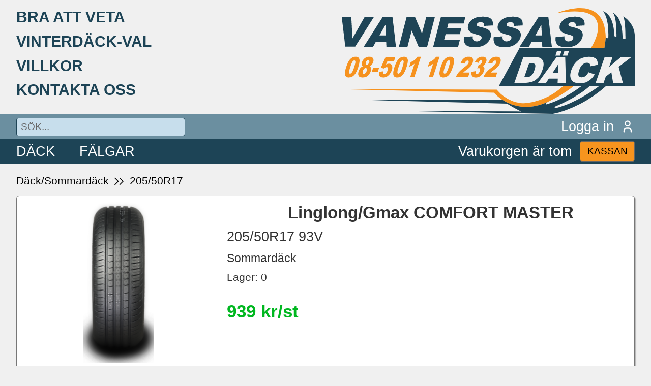

--- FILE ---
content_type: text/html; charset=UTF-8
request_url: https://www.vanessasdack.se/dack/sommar/863/Greenmax/205-50R17-93V/COMFORT-MASTER
body_size: 9259
content:
<!DOCTYPE html>
<html lang="se">
  <head>
    <meta http-equiv="Content-Type" content="text/html; charset=utf-8">
    <meta name="description" content="Vanessas Däck säljer, även online, och monterar fälgar och däck till mycket bra priser. Alltid fraktfritt! Både Privatpersoner och företag är välkomna till oss.">
    <title>Vanessas däck</title>
    <style>
      header .header_logo svg, footer svg.facebook, footer svg.blocket, footer svg.trustpilot {display:none;}
    </style>
    <link href="/favicon.ico" rel="shortcut icon">
    <link href="/css/site.css" rel="stylesheet">
  </head>
  <body>

    <header>
      <nav>
        <a href="/bra-att-veta/">BRA ATT VETA</a>
        <a href="/vinterdack-val/">VINTERDÄCK-VAL</a>
        <a href="/villkor/">VILLKOR</a>
        <a href="/kontakta-oss/">KONTAKTA OSS</a>
      </nav>
      <a href="/" class="header_logo">
        <svg role="img" aria-label="Vanessas däck logo" xmlns="http://www.w3.org/2000/svg" viewBox="0 0 292.738 105.72"><path fill="#1e4456" d="M31.992 9.046L13.386 38.564H3.5L0 9.045h9.531l1.144 21.246L22.736 9.046zm18.707 0l3.449 29.519h-9.552l-.213-4.866H34.026l-2.7 4.866h-9.313L40.755 9.046zM44.14 27.311l-.509-10.608-5.971 10.608zm36.011-1.932L73.269 9.046h-8.517l-7.644 29.519h8.577l4.195-16.207 6.86 16.207h8.596l7.645-29.519H84.38zm23.604.684h14.198l1.557-6.019h-14.196l1.218-4.691h15.301l1.633-6.307H99.019l-7.642 29.519h24.887l1.729-6.682h-15.744zm42.131-4.738c-1.497-.883-4.127-1.752-7.892-2.61-1.522-.336-2.451-.696-2.778-1.085-.347-.377-.46-.799-.339-1.27.17-.643.582-1.192 1.231-1.644.655-.447 1.513-.673 2.572-.673 1.289 0 2.221.3 2.793.907.58.602.808 1.571.69 2.902l8.731-.507c.415-3.058-.184-5.295-1.798-6.692-1.622-1.408-4.314-2.102-8.089-2.102-3.071 0-5.59.383-7.56 1.154-1.961.771-3.556 1.831-4.784 3.181s-2.042 2.781-2.434 4.3c-.596 2.305-.234 4.207 1.101 5.694 1.322 1.492 3.864 2.685 7.629 3.585 2.304.537 3.717 1.11 4.231 1.712a2.17 2.17 0 0 1 .472 2.058c-.208.807-.745 1.511-1.609 2.121s-1.946.916-3.247.916c-1.74 0-2.932-.592-3.562-1.791-.386-.736-.49-1.812-.311-3.221l-8.821.542c-.514 2.981-.058 5.432 1.375 7.37s4.659 2.9 9.68 2.9c2.86 0 5.338-.413 7.429-1.237s3.869-2.036 5.327-3.637c1.459-1.595 2.438-3.343 2.926-5.234.417-1.609.402-3.064-.045-4.369s-1.421-2.39-2.918-3.27zm29.778 0c-1.499-.883-4.122-1.752-7.89-2.61-1.524-.336-2.45-.696-2.782-1.085-.343-.377-.453-.799-.334-1.27.168-.643.579-1.192 1.23-1.644.656-.447 1.512-.673 2.57-.673 1.292 0 2.223.3 2.798.907s.805 1.571.686 2.902l8.729-.507c.42-3.058-.182-5.295-1.798-6.692-1.616-1.408-4.309-2.102-8.088-2.102-3.071 0-5.589.383-7.555 1.154s-3.562 1.831-4.791 3.181-2.038 2.781-2.43 4.3c-.597 2.305-.232 4.207 1.101 5.694 1.32 1.492 3.86 2.685 7.63 3.585 2.301.537 3.711 1.11 4.227 1.712a2.16 2.16 0 0 1 .475 2.058c-.204.807-.742 1.511-1.61 2.121-.859.613-1.943.916-3.24.916-1.748 0-2.937-.592-3.564-1.791-.388-.736-.492-1.812-.315-3.221l-8.816.542c-.521 2.981-.062 5.432 1.368 7.37 1.436 1.936 4.662 2.9 9.682 2.9 2.858 0 5.335-.413 7.426-1.237 2.096-.824 3.873-2.036 5.336-3.637 1.459-1.595 2.436-3.343 2.926-5.234.417-1.609.4-3.064-.049-4.369s-1.42-2.39-2.922-3.27zm30.795-12.279l3.451 29.519h-9.552l-.218-4.866h-10.354l-2.698 4.866h-9.318l18.743-29.519zm-6.557 18.265l-.512-10.608-5.968 10.608zm40.534-2.717c-.447-1.301-1.421-2.389-2.918-3.269s-4.128-1.752-7.889-2.61c-1.529-.336-2.451-.696-2.783-1.085-.345-.377-.455-.799-.334-1.27.164-.643.574-1.192 1.228-1.644s1.515-.673 2.572-.673c1.285 0 2.22.3 2.797.907s.803 1.571.686 2.902l8.732-.507c.414-3.058-.184-5.295-1.802-6.692-1.62-1.408-4.313-2.102-8.083-2.102-3.072 0-5.59.383-7.555 1.154s-3.564 1.831-4.793 3.181-2.042 2.781-2.434 4.3c-.599 2.305-.23 4.207 1.103 5.694 1.32 1.492 3.86 2.685 7.627 3.585 2.307.537 3.716 1.11 4.229 1.712s.671 1.293.475 2.058c-.206.807-.743 1.511-1.608 2.121-.859.613-1.946.916-3.247.916-1.741 0-2.93-.592-3.562-1.791-.385-.736-.489-1.812-.316-3.221l-8.815.542c-.516 2.981-.054 5.432 1.373 7.37 1.438 1.936 4.661 2.9 9.678 2.9 2.864 0 5.338-.413 7.432-1.237s3.871-2.036 5.329-3.637c1.462-1.595 2.436-3.343 2.924-5.234.418-1.61.405-3.065-.046-4.37z"/><path d="M248.942 40.063s.029.024.047.03h13.381c.896-4.463 1.407-10.753 1.407-10.753-.715-45.774-48.632-24.315-48.632-24.315 64.114-11.085 33.797 35.038 33.797 35.038zm-27.917 38.088c-2.749 2.659-17.182 15.64-38.873 17.039 0 0-15.203.779-27.296-13.652L2.9 81.151l149.227 3.51s19.994 24.598 54.206 8.966c3.415-1.559 15.454-7.542 25.111-15.476z" fill="#f6921e"/><path fill="#1e4456" d="M193.144 56.396c.534 1 .332 2.859-.61 5.574-.721 2.048-1.433 3.53-2.146 4.445s-1.489 1.555-2.312 1.922-2.065.551-3.72.551h-1.938l4.869-13.994h1.977c2.05 0 3.343.501 3.88 1.502zm23.027 8.542l.377-9.202-6.003 9.202zm76.567-38.46V78.15h-28.923c-26.192 23.374-52.807 27.57-52.807 27.57l-148.054-2.731 116.47.387c-3.122-1.164-14.433-7.797-14.433-7.797L30.196 92.071l130.121-.394c-.04-.023.017.009.168.085 8.903 5.783 24.643 11.557 45.849 1.863-3.514 1.565-1.952 2.732-1.952 2.732 18.126-5.177 33.421-17.009 34.945-18.208h-82.458l20.668-38.057h84.834c.896-4.463 1.407-10.753 1.407-10.753l2.504 1.069s1.427-20.02-5.368-27.17c0 0 11.088 1.784 11.441 24.666 0 0 2.148 1.791 2.148.362s.357-19.311-3.575-23.602c0 0 10.015 3.22 9.652 25.744l2.862.36s.357-17.16-2.145-22.526c.001 0 10.726 6.078 11.441 18.236zm-79.262 20.993h4.544l1.519-4.367h-4.544zm-16.094 20.71c1.149-1.507 2.201-3.63 3.15-6.365.606-1.75.979-3.408 1.101-4.968s-.076-2.925-.596-4.104c-.523-1.174-1.391-2.076-2.595-2.707-1.21-.63-2.969-.943-5.288-.943h-11.758l-8.915 25.611h11.753c1.412 0 3.064-.236 4.962-.696 1.384-.341 2.809-1.018 4.271-2.035 1.465-1.025 2.764-2.286 3.915-3.793zm26.598 6.524l-.709-25.611h-8.632l-18.543 25.611h8.081l2.718-4.228h8.987l-.191 4.228zM227 43.104h-4.595l-1.522 4.367h4.595zm17.1 31.043c1.714-.663 3.298-1.649 4.757-2.95 1.457-1.308 2.751-2.935 3.898-4.878l-6.205-2.098c-.915 1.618-1.911 2.854-2.98 3.704s-2.357 1.273-3.875 1.273c-1.563 0-2.588-.525-3.079-1.578-.5-1.049-.254-2.993.734-5.832.799-2.297 1.746-3.975 2.838-5.042 1.459-1.445 3.083-2.168 4.879-2.168.792 0 1.452.162 1.978.49s.906.792 1.138 1.395c.143.362.204.933.173 1.715l7.533-1.554c.042-2.701-.633-4.707-2.023-6.012-1.396-1.303-3.7-1.955-6.929-1.955-4.122 0-7.706 1.137-10.753 3.411s-5.306 5.534-6.78 9.767c-1.106 3.182-1.37 5.785-.802 7.825s1.599 3.458 3.083 4.27c1.484.803 3.615 1.21 6.398 1.21 2.296 0 4.303-.333 6.017-.993zm12.917 4.004h-9.479c-8.634 8.161-26.803 17.437-32.239 19.379-5.46 1.952-.779 2.34-.779 2.34 18.853-4.717 37.696-18.136 42.497-21.719zm19.628-19.388l12.716-9.669h-10.529l-11.655 9.678 3.368-9.678h-7.915l-8.917 25.611h7.914l2.181-6.252 5.574-4.282 1.733 10.534h9.748z"/><path d="M4.429 58.912c1.232-3.812 2.602-6.479 4.105-8.003s3.294-2.282 5.368-2.282c.995 0 1.761.164 2.292.5s.911.765 1.146 1.299a4.97 4.97 0 0 1 .409 1.68c.04.587.006 1.273-.102 2.06-.211 1.497-.579 3.056-1.103 4.68-1.173 3.637-2.489 6.301-3.944 7.984s-3.29 2.534-5.514 2.534c-1.244 0-2.162-.272-2.756-.812-.589-.531-.967-1.323-1.125-2.36-.117-.742-.066-1.751.147-3.032s.576-2.7 1.077-4.248zm4.073.013c-.824 2.555-1.224 4.299-1.19 5.236.03.931.362 1.398.995 1.398.419 0 .841-.196 1.276-.597s.864-1.02 1.288-1.877c.417-.856.922-2.194 1.51-4.01.86-2.662 1.273-4.453 1.237-5.366-.036-.92-.388-1.378-1.054-1.378-.679 0-1.324.469-1.929 1.403s-1.32 2.67-2.133 5.191zm12.405-.682c-.494-.468-.798-.986-.907-1.562-.151-.782-.063-1.685.268-2.703.545-1.682 1.572-3.053 3.081-4.124 1.169-.815 2.504-1.226 3.999-1.226 1.98 0 3.275.509 3.888 1.533.62 1.02.677 2.304.172 3.854-.289.902-.751 1.75-1.382 2.533-.47.582-1.099 1.146-1.88 1.695.633.52 1.005 1.208 1.123 2.065s.006 1.804-.332 2.843c-.32 1.005-.794 1.94-1.416 2.812s-1.254 1.542-1.902 2.019-1.375.824-2.187 1.045c-.81.227-1.631.337-2.466.337-1.567 0-2.681-.251-3.352-.757-.663-.499-1.054-1.238-1.171-2.211-.112-.979.022-2.066.411-3.271.379-1.176.907-2.172 1.574-2.987s1.496-1.447 2.479-1.895zm.107 4.692c-.285.885-.317 1.609-.103 2.17s.582.839 1.092.839c.49 0 1.021-.285 1.595-.854s1.005-1.295 1.291-2.167c.285-.891.326-1.613.112-2.177s-.579-.847-1.094-.847-1.045.273-1.601.819-.988 1.286-1.292 2.217zm3.017-8.633c-.224.694-.249 1.252-.063 1.674.181.428.539.639 1.071.639.468 0 .928-.209 1.365-.628.437-.425.765-.963.982-1.629.221-.692.245-1.257.068-1.688s-.507-.652-.999-.652c-.498 0-.973.213-1.42.638s-.785.973-1.004 1.646zm7.376 5.254h5.977l-1.395 4.309H30.01zm12.365-10.588h9.765l-1.441 4.448h-6.61l-1.325 3.005c.547-.29 1.071-.51 1.567-.651a4.89 4.89 0 0 1 1.399-.22c1.48 0 2.485.603 3.013 1.818s.5 2.738-.098 4.582c-.417 1.293-1.058 2.538-1.917 3.73s-1.829 2.108-2.902 2.738c-1.079.628-2.293.945-3.656.945-.976 0-1.769-.129-2.385-.379s-1.088-.621-1.412-1.12c-.33-.498-.545-1.062-.639-1.69-.104-.631-.102-1.413.002-2.354l4.354-.616c-.189.902-.179 1.592.04 2.062a1.12 1.12 0 0 0 1.099.703c.571 0 1.137-.295 1.702-.882s1.035-1.467 1.414-2.634c.385-1.194.479-2.074.281-2.626s-.611-.832-1.235-.832c-.398 0-.822.13-1.278.395-.336.191-.753.538-1.244 1.041l-3.285-.686zm8.909 9.944c1.233-3.812 2.6-6.479 4.105-8.003s3.294-2.282 5.368-2.282c.995 0 1.761.164 2.292.5s.914.765 1.144 1.299a4.94 4.94 0 0 1 .407 1.68c.049.592.013 1.273-.1 2.06-.211 1.497-.575 3.056-1.103 4.68-1.171 3.637-2.489 6.301-3.943 7.984s-3.288 2.534-5.511 2.534c-1.245 0-2.165-.272-2.757-.812-.594-.531-.969-1.323-1.125-2.36-.117-.742-.068-1.751.149-3.032s.571-2.7 1.074-4.248zm4.073.013c-.826 2.555-1.224 4.299-1.19 5.236.032.931.362 1.398.994 1.398.419 0 .844-.196 1.276-.597s.864-1.02 1.286-1.877.922-2.194 1.512-4.01c.86-2.662 1.273-4.453 1.237-5.366-.038-.92-.39-1.378-1.056-1.378-.68 0-1.32.469-1.927 1.403s-1.316 2.67-2.132 5.191zm22.36-10.297l-6.593 20.39h-4.158l4.316-13.359c-.898.69-1.729 1.249-2.498 1.684-.767.425-1.686.836-2.764 1.229l1.478-4.565c1.597-.615 2.922-1.35 3.974-2.208s1.997-1.917 2.84-3.17h3.405zm18.615 0l-6.595 20.39h-4.156l4.321-13.359c-.898.69-1.731 1.249-2.496 1.684-.771.425-1.693.836-2.769 1.229l1.478-4.565c1.597-.615 2.917-1.35 3.971-2.208s1.999-1.917 2.845-3.17h3.401zm1.146 10.284c1.232-3.812 2.602-6.479 4.107-8.003s3.296-2.282 5.368-2.282c.994 0 1.759.164 2.287.5.537.333.918.765 1.148 1.299a5.09 5.09 0 0 1 .411 1.68c.042.592.008 1.273-.107 2.06-.204 1.497-.572 3.056-1.096 4.68-1.18 3.637-2.491 6.301-3.943 7.984s-3.294 2.534-5.515 2.534c-1.246 0-2.159-.272-2.755-.812-.594-.531-.972-1.323-1.125-2.36-.118-.742-.068-1.751.146-3.032s.573-2.7 1.074-4.248zm4.077.013c-.827 2.555-1.223 4.299-1.195 5.236.03.931.364 1.398.994 1.398.418 0 .844-.196 1.278-.597s.862-1.02 1.286-1.877c.419-.856.926-2.194 1.51-4.01.864-2.662 1.275-4.453 1.237-5.366-.039-.92-.388-1.378-1.052-1.378-.682 0-1.324.469-1.927 1.403s-1.318 2.67-2.131 5.191zm23.304 10.093h-12.335c.673-1.648 1.605-3.2 2.795-4.657s3.081-3.168 5.694-5.148c1.599-1.21 2.666-2.131 3.204-2.762s.901-1.229 1.084-1.793c.201-.608.201-1.129.009-1.566-.196-.429-.541-.65-1.048-.65-.524 0-1.024.224-1.503.676-.479.444-.956 1.234-1.437 2.363l-3.971-.454c.669-1.564 1.363-2.791 2.074-3.669.717-.883 1.542-1.558 2.479-2.024s2.093-.705 3.479-.705c1.45 0 2.501.223 3.162.668s1.071 1.133 1.233 2.061.06 1.961-.311 3.109c-.398 1.225-1.039 2.392-1.927 3.504s-2.245 2.334-4.067 3.666l-2.187 1.626-1.379 1.216h6.421zm10.352-14.251l-3.58-.941c.863-1.681 1.897-2.964 3.109-3.861 1.206-.894 2.651-1.337 4.335-1.337 1.931 0 3.168.485 3.715 1.462s.58 2.202.1 3.68a7.07 7.07 0 0 1-1.284 2.351c-.579.702-1.303 1.318-2.185 1.85.513.19.881.416 1.099.67.357.41.566.949.62 1.622.057.667-.066 1.467-.364 2.397-.379 1.172-.967 2.287-1.763 3.358s-1.716 1.897-2.749 2.476-2.242.871-3.622.871c-1.348 0-2.338-.215-2.977-.647-.641-.425-1.077-1.056-1.31-1.88s-.285-1.861-.151-3.11l4.348-.737c-.2 1.118-.2 1.899-.002 2.332s.564.649 1.086.649c.551 0 1.103-.271 1.644-.822s.963-1.275 1.259-2.187c.3-.931.357-1.653.17-2.165s-.588-.763-1.192-.763c-.326 0-.803.108-1.439.328l1.499-3.979c.213.044.385.067.513.067.539 0 1.064-.234 1.574-.7a3.77 3.77 0 0 0 1.075-1.653c.196-.608.222-1.098.07-1.46-.153-.368-.464-.549-.935-.549-.484 0-.941.201-1.374.594s-.859 1.089-1.289 2.084zm17.229 14.251h-12.34c.673-1.648 1.606-3.2 2.796-4.657s3.087-3.168 5.7-5.148c1.589-1.21 2.659-2.131 3.2-2.762s.903-1.229 1.082-1.793c.2-.608.202-1.129.011-1.566-.196-.429-.541-.65-1.045-.65-.524 0-1.029.224-1.507.676-.477.444-.958 1.234-1.438 2.363l-3.973-.454c.671-1.564 1.363-2.791 2.076-3.669.715-.883 1.539-1.558 2.477-2.024s2.098-.705 3.483-.705c1.448 0 2.5.223 3.16.668s1.07 1.133 1.232 2.061.058 1.961-.315 3.109c-.393 1.225-1.038 2.392-1.924 3.504s-2.245 2.334-4.069 3.666l-2.185 1.626-1.378 1.216h6.422z" fill="#f6921e"/></svg>
      </a>
    </header>

    <section class="bar" id="bar1">
      <div>
        <form action="/sok/text" method="post">
          <input id="bar1_search" name="textStr" type="text" placeholder="SÖK..." value="" maxlength="30">
          <input type="submit" hidden>
        </form>
        <a href="/logga-in/" id="bar1_user">
          Logga in <svg class="svg_sprite"><use href="/pix/icon-sprites.svg#icon-user" /></svg>
        </a>
      </div>
    </section>

    <section class="bar" id="bar2">
      <div>
        <a href="/sok/dack/dimensioner/">DÄCK</a>
        <a href="/sok/falgar/dimensioner/">FÄLGAR</a>
        <!-- <a href="/sok/paket/dimensioner/" id="bar2_package">DÄCK + FÄLGAR</a> -->
        <a href="/varukorg" id="bar2_cart">
          Varukorgen är tom        </a>
        <a href="/varukorg" class="btn" id="bar2_checkout">KASSAN</a>
      </div>
    </section>

<script type="application/ld+json">
{
  "@context": "https://schema.org/",
  "@type": "Product",
  "name": "COMFORT MASTER",
  "image": [
    "https://www.vanessasdack.se/img/1/858_1636033375.png"
    ],
  "description": "",
  "sku": "221023438",
  "mpn": "221023438",
  "brand": {
    "@type": "Brand",
    "name": "Linglong/Gmax"
  },
  "offers": {
    "@type": "Offer",
    "url": "https://www.vanessasdack.se/dack/sommar/863/Linglong/Gmax/205-50R17-93V/COMFORT-MASTER",
    "priceCurrency": "SEK",
    "price": "939",
    "priceValidUntil": "",
    "itemCondition": "https://schema.org/NewCondition",
    "availability": "https://schema.org/0"
  }
}
</script>

<section id="product">
  <div class="breadcrumbs"><a href="/sok/dack/dimensioner" class="">Däck/Sommardäck</a><svg class="svg_sprite"><use href="/pix/icon-sprites.svg#icon-double-arrow-right" /></svg><a href="/dack/sommar/dimensioner/205/50/17" class="">205/50R17</a></div>
  <article>
    <a href="https://www.vanessasdack.se/img/1/858_1636033375.png" target="_blank"><img src="https://www.vanessasdack.se/img/1/858_1636033375.png" alt="Linglong/Gmax COMFORT MASTER" itemprop="image" class=""></a>
    <div class="info">
      <h1>Linglong/Gmax COMFORT MASTER</h1>
      <div class="info_str">205/50R17 93V</div>
      <div class="type_str">Sommardäck</div>
      <div class="stock">Lager: 0</div>
      <div class="price">939 kr/st</div>
    </div>

    <div class="specifications">
      <h2>Specifikationer</h2>

      <div class="col">
        <div>Tillverkare:</div>
        <!-- <div>Namn:</div> -->
        <div>Art.nr:</div>
        <div>Storlek:</div>
        <div>Upplagd:</div>
      </div>

      <div class="col">
        <div>Linglong/Gmax</div>
        <!-- <div>COMFORT MASTER</div> -->
        <div>221023438</div>
        <div>205/50R17</div>
        <div>2021-11-04</div>
      </div>

      <div class="col">
        <div>Bränsleeffektivitet:</div>
        <div>Lastindex:</div>
        <div>Hastighetsindex:</div>
        <div>Ljudklass:</div>
        <div>Våtgrepp:</div>
        <div>Tillverkningsår:</div>
      </div>

      <div class="col">
        <div>C</div>
        <div>93</div>
        <div>V</div>
        <div>72</div>
        <div>B</div>
        <div>-</div>
      </div>

      <div class="text"></div>

    </div>


  </article>
</section>
    <footer>
      <div>
        <a href="https://www.facebook.com/Vanessasdack.se">
          <svg class="facebook" role="img" aria-label="Facebook logo" viewBox="0 0 1000 193" xmlns="http://www.w3.org/2000/svg"><path fill="#666" d="M63.35 190.562H25.669V96.628H0V66.045h25.668V44.283C25.668 18.495 37.021 0 74.6 0c7.948 0 20.426 1.602 20.426 1.602V30H81.92c-13.354 0-18.568 4.062-18.568 15.292v20.753h31.174L91.75 96.628H63.351l-.001 93.934zm86.46-126.961c-.549 0-1.114.02-1.673.034-34.94 0-50.926 26.282-50.926 63.59 0 46.998 20.736 65.808 51.199 65.808 17.429 0 28.88-7.336 35.84-21.026v18.568h35.84V66.058h-35.84v19.149c-5.683-12.32-17.454-21.46-34.44-21.606zm9.113 29.423c14.675 0 23.483 10.236 23.483 27.647l.034 17.783c0 11.735-7.275 25.464-23.517 25.464-24.97 0-24.303-26.962-24.303-35.942 0-30.207 13.304-34.952 24.303-34.952zm75.641 35.299c0-15.131-.724-64.641 63.78-64.641 25.893 0 36.705 8.233 36.705 8.233l-8.69 26.953s-10.798-5.946-24.868-5.946c-18.021 0-29.52 10.447-29.52 28.828l.02 13.18c0 17.662 11.095 29.452 29.537 29.452 12.818 0 24.632-6.002 24.632-6.002l8.668 26.39s-9.886 8.285-36.303 8.285c-61.418 0-63.96-44.42-63.96-64.732h-.001zm310.628-64.688c34.941 0 51.179 26.282 51.179 63.59 0 46.998-20.737 65.808-51.2 65.808-17.429 0-30.313-7.335-37.273-21.026v18.568l-35.389-.014V3.786L510.083.509V83.52c5.423-14.523 23.245-19.885 35.11-19.885h-.001zm-10.534 29.389c-14.675 0-24.575 10.236-24.575 27.647l-.035 17.783c-.022 11.735 6.856 25.464 24.61 25.464 24.97 0 24.303-26.962 24.303-35.942 0-30.207-13.303-34.952-24.303-34.952zM400.243 63.738c-39.63 0-60.552 21.607-60.552 60.005v7.134c0 49.837 29.381 62.668 64.409 62.668 34.047 0 49.458-9.523 49.458-9.523l-7.031-25.36s-18.128 7.713-37.922 7.713c-20.52 0-29.345-5.23-31.607-24.95h79.564V121.08c0-41.652-23.481-57.343-56.32-57.343l.001.001zm.955 25.394c13.718 0 22.607 8.412 22.119 27.921h-46.25c.802-20.533 10.388-27.92 24.131-27.92v-.001zm270.094-25.565c-40.697 0-62.122 22.934-62.122 64.033 0 56.39 36.932 65.467 62.19 65.467 36.976 0 61.576-19.907 61.576-64.955 0-46.887-27.66-64.545-61.644-64.545zm-.512 29.559c17.895 0 24.986 13.393 24.986 28.638v13.107c0 18.468-9.922 29.15-25.054 29.15-14.152 0-24.098-9.992-24.098-29.15v-13.107c0-20.432 11.835-28.638 24.166-28.638zm137.01-29.559c-40.697 0-62.122 22.934-62.122 64.033 0 56.39 36.932 65.467 62.19 65.467 36.975 0 61.576-19.907 61.576-64.955 0-46.887-27.661-64.545-61.644-64.545zm-.512 29.559c17.895 0 24.985 13.393 24.985 28.638v13.107c0 18.468-9.922 29.15-25.053 29.15-14.152 0-24.098-9.992-24.098-29.15v-13.107c0-20.432 11.835-28.638 24.166-28.638zm76.355 97.436V3.786L921.316.51v125.189l37.386-59.653h39.796l-39 61.783L1000 190.562h-39.909l-38.775-60.914v60.914h-37.683z"/></svg>
        </a>
        <a href="https://se.trustpilot.com/review/www.vanessasdack.se">
          <svg class="trustpilot" role="img" aria-label="Trustpilot logo" viewBox="20.5 248.5 600 147.3" xmlns="http://www.w3.org/2000/svg"><path fill="#666" d="m178.2 300.7h60.7v11.3h-23.9v63.7h-13.1v-63.7h-23.8zm58.1 20.7h11.2v10.5h.2c.4-1.5 1.1-2.9 2.1-4.3s2.2-2.7 3.7-3.8c1.4-1.2 3-2.1 4.8-2.8 1.7-.7 3.5-1.1 5.3-1.1 1.4 0 2.4.1 2.9.1.5.1 1.1.2 1.6.2v11.5c-.8-.2-1.7-.3-2.6-.4s-1.7-.2-2.6-.2c-2 0-3.9.4-5.7 1.2s-3.3 2-4.7 3.5c-1.3 1.6-2.4 3.5-3.2 5.8s-1.2 5-1.2 8v25.8h-12zm86.8 54.3h-11.8v-7.6h-.2c-1.5 2.8-3.7 4.9-6.6 6.6s-5.9 2.5-8.9 2.5c-7.1 0-12.3-1.7-15.5-5.3-3.2-3.5-4.8-8.9-4.8-16v-34.5h12v33.3c0 4.8.9 8.2 2.8 10.1 1.8 2 4.4 3 7.7 3 2.5 0 4.6-.4 6.3-1.2s3.1-1.8 4.1-3.1c1.1-1.3 1.8-2.9 2.3-4.7s.7-3.8.7-5.9v-31.5h12v54.3zm20.4-17.4c.4 3.5 1.7 5.9 4 7.4 2.3 1.4 5.1 2.1 8.3 2.1 1.1 0 2.4-.1 3.8-.3s2.8-.5 4-1c1.3-.5 2.3-1.2 3.1-2.2s1.2-2.2 1.1-3.7-.6-2.8-1.7-3.8-2.4-1.7-4-2.4c-1.6-.6-3.5-1.1-5.6-1.5s-4.2-.9-6.4-1.4-4.4-1.1-6.5-1.8-3.9-1.6-5.6-2.9c-1.6-1.2-3-2.7-3.9-4.6-1-1.9-1.5-4.1-1.5-6.9 0-3 .7-5.4 2.2-7.4 1.4-2 3.3-3.6 5.5-4.8s4.7-2.1 7.4-2.6 5.3-.7 7.7-.7c2.8 0 5.5.3 8 .9s4.9 1.5 6.9 2.9c2.1 1.3 3.8 3.1 5.1 5.2 1.4 2.1 2.2 4.7 2.6 7.7h-12.5c-.6-2.9-1.9-4.8-3.9-5.8-2.1-1-4.4-1.5-7.1-1.5-.8 0-1.9.1-3 .2-1.2.2-2.2.4-3.3.8-1 .4-1.9 1-2.6 1.7s-1.1 1.7-1.1 2.9c0 1.5.5 2.6 1.5 3.5s2.3 1.6 4 2.3c1.6.6 3.5 1.1 5.6 1.5s4.3.9 6.5 1.4 4.3 1.1 6.4 1.8 4 1.6 5.6 2.9c1.6 1.2 3 2.7 4 4.5s1.5 4.1 1.5 6.7c0 3.2-.7 5.9-2.2 8.2-1.5 2.2-3.4 4.1-5.7 5.5s-5 2.4-7.8 3.1c-2.9.6-5.7 1-8.5 1-3.4 0-6.6-.4-9.5-1.2s-5.5-2-7.6-3.5c-2.1-1.6-3.8-3.5-5-5.9-1.2-2.3-1.9-5.1-2-8.4h12.1v.1zm39.5-36.9h9.1v-16.4h12v16.3h10.8v8.9h-10.8v29c0 1.3.1 2.3.2 3.3.1.9.4 1.7.7 2.3.4.6 1 1.1 1.7 1.4.8.3 1.8.5 3.2.5.8 0 1.7 0 2.5-.1s1.7-.2 2.5-.4v9.3c-1.3.2-2.6.3-3.9.4-1.3.2-2.5.2-3.9.2-3.2 0-5.7-.3-7.6-.9s-3.4-1.5-4.5-2.6c-1.1-1.2-1.8-2.6-2.2-4.3s-.6-3.8-.7-6v-32h-9.1v-9.1zm40.3 0h11.3v7.4h.2c1.7-3.2 4-5.4 7-6.8s6.2-2.1 9.8-2.1c4.3 0 8 .7 11.2 2.3 3.2 1.5 5.8 3.5 7.9 6.2 2.1 2.6 3.7 5.7 4.7 9.2s1.6 7.3 1.6 11.2c0 3.7-.5 7.2-1.4 10.6-1 3.4-2.4 6.5-4.3 9.1s-4.3 4.7-7.3 6.3-6.4 2.4-10.4 2.4c-1.7 0-3.5-.2-5.2-.5s-3.4-.8-5-1.5-3.1-1.6-4.4-2.7c-1.4-1.1-2.5-2.4-3.4-3.8h-.2v27.1h-12v-74.4zm41.9 27.2c0-2.4-.3-4.8-1-7.1-.6-2.3-1.6-4.3-2.9-6.1s-2.9-3.2-4.7-4.3c-1.9-1.1-4.1-1.6-6.5-1.6-5 0-8.8 1.7-11.4 5.2-2.5 3.5-3.8 8.2-3.8 14 0 2.8.3 5.3 1 7.6s1.6 4.3 3 6c1.3 1.7 2.9 3 4.8 4s4 1.5 6.5 1.5c2.8 0 5-.6 6.9-1.7s3.4-2.6 4.7-4.3c1.2-1.8 2.1-3.8 2.6-6.1.5-2.4.8-4.7.8-7.1zm21.1-47.9h12v11.3h-12zm0 20.7h12v54.3h-12zm22.7-20.7h12v75h-12zm48.6 76.5c-4.3 0-8.2-.7-11.6-2.2s-6.2-3.4-8.6-5.9c-2.3-2.5-4.1-5.6-5.3-9.1s-1.9-7.4-1.9-11.5.6-7.9 1.9-11.4c1.2-3.5 3-6.5 5.3-9.1 2.3-2.5 5.2-4.5 8.6-5.9s7.3-2.2 11.6-2.2 8.2.7 11.6 2.2c3.4 1.4 6.2 3.4 8.6 5.9 2.3 2.5 4.1 5.6 5.3 9.1s1.9 7.3 1.9 11.4c0 4.2-.6 8-1.9 11.5s-3 6.5-5.3 9.1c-2.3 2.5-5.2 4.5-8.6 5.9s-7.2 2.2-11.6 2.2zm0-9.5c2.6 0 5-.6 6.9-1.7 2-1.1 3.5-2.6 4.8-4.4s2.2-3.9 2.8-6.1c.6-2.3.9-4.6.9-7 0-2.3-.3-4.6-.9-6.9s-1.5-4.3-2.8-6.1-2.9-3.2-4.8-4.3c-2-1.1-4.3-1.7-6.9-1.7s-5 .6-6.9 1.7c-2 1.1-3.5 2.6-4.8 4.3-1.3 1.8-2.2 3.8-2.8 6.1s-.9 4.6-.9 6.9c0 2.4.3 4.7.9 7s1.5 4.3 2.8 6.1 2.9 3.3 4.8 4.4c2 1.2 4.3 1.7 6.9 1.7zm31-46.3h9.1v-16.4h12v16.3h10.8v8.9h-10.8v29c0 1.3.1 2.3.2 3.3.1.9.4 1.7.7 2.3.4.6 1 1.1 1.7 1.4.8.3 1.8.5 3.2.5.8 0 1.7 0 2.5-.1s1.7-.2 2.5-.4v9.3c-1.3.2-2.6.3-3.9.4-1.3.2-2.5.2-3.9.2-3.2 0-5.7-.3-7.6-.9s-3.4-1.5-4.5-2.6c-1.1-1.2-1.8-2.6-2.2-4.3s-.6-3.8-.7-6v-32h-9.1v-9.1z"/><path d="m164.2 300.7h-54.9l-16.9-52.2-17 52.2-54.9-.1 44.4 32.3-17 52.2 44.4-32.3 44.4 32.3-16.9-52.2z" fill="#00b67a"/><path d="m123.6 344.7-3.8-11.8-27.4 19.9z" fill="#666"/></svg>
        </a>
        <a href="https://www.blocket.se/butik/vanessas-dack">
          <svg class="blocket" role="img" aria-label="Blocket logo" viewBox="0 0 600 129" xmlns="http://www.w3.org/2000/svg"><path fill="#666" fill-rule="evenodd" d="M200.3 28.4c14.5.1 29 3.7 38.3 13.2 9.5 9.3 13.1 23.8 13.2 38.3-.1 14.5-3.7 29-13.2 38.3-9.3 9.5-23.8 13.1-38.3 13.2-14.5-.1-29-3.7-38.3-13.2-9.5-9.3-13.1-23.8-13.2-38.3.1-14.5 3.7-29 13.2-38.3 9.3-9.5 23.8-13.1 38.3-13.2h0zM575 7.6v25h25v32h-25v15.2h.1c.1 5.3 1.7 10.7 6.2 14.1 4.4 3.5 11.1 4.8 18 4.9h.8v32.1c-2.6.3-5.2.4-7.8.4-14.5-.1-29-3.7-38.3-13.2-9.4-9.2-13-23.4-13.2-37.7V7.5H575v.1zm-87.6 20.8c14.8 0 25.9 4.3 33.4 12.8 7.2 8.2 11 19.6 11.2 34.3v1.4 10h-57.9c.5 5.5 3 9.8 7.5 12.7 4.5 3 10.6 4.4 18.3 4.4 11.4 0 21.4-1.5 30.9-7.5l1-.7v25.7c-12.5 6.5-26.4 9.9-40.5 9.8-16.7 0-30.4-3.1-40.1-12.3-9.7-9.3-14.1-23.2-14.1-38.7 0-15.6 3.4-28.4 12.6-37.9 9.3-9.5 22.6-14 37.7-14h0zm-176.5 0c7.5.1 15 1.1 21.8 3.3v32.7c-3.9-2.5-9.3-3.5-14.6-3.5-6.2 0-12.5 1.4-16.4 4.8-4.1 3.4-5.6 8.8-5.7 14.1.1 5.3 1.6 10.7 5.7 14.1 4 3.5 10.2 4.8 16.4 4.9 5.4 0 10.7-1 14.6-3.5v32.8c-6.8 2.3-14.3 3.3-21.8 3.3-14.5-.1-29-3.7-38.3-13.2-9.5-9.3-13.1-23.8-13.2-38.3.1-14.5 3.7-29 13.2-38.3 9.3-9.5 23.8-13.1 38.3-13.2h0zM375.7 0v65.6l24.6-34.7h43.6l-36.2 42.7 40.5 55.7h-44.6l-27.9-44.6v44.6h-34.2V0h34.2zM140.2 0v129.3h-34.3V0h34.3zm-106 0v27.3c3.9-.6 7.8-.9 11.7-.9 14.5.1 29 3.7 38.3 13.2 9.5 9.3 13.1 23.8 13.2 38.3-.1 14.5-3.7 29-13.2 38.2-9.3 9.5-23.8 13.1-38.3 13.2H0V0h34.2zm166.1 60.9c-4.1 0-8.3 1.4-11 4.8s-3.8 8.8-3.8 14.1 1.1 10.7 3.8 14.1c2.7 3.5 6.9 4.8 11 4.9 4.2 0 8.4-1.4 11-4.9 2.7-3.4 3.8-8.8 3.8-14.1s-1.1-10.7-3.8-14.1-6.8-4.7-11-4.8h0zM41.3 59c-2.4 0-4.8.3-7.1.9v36c2.3.6 4.7.9 7.1.9 5.3 0 10.7-1.4 14.1-4.9 3.5-3.4 4.8-8.7 4.9-14.1 0-5.3-1.4-10.7-4.9-14.1C52 60.3 46.6 59 41.3 59h0zm445-4.8c-3.4 0-6.9 1.1-9.1 4-1.8 2.2-2.7 5.4-3 8.8l-.1.8h24.4c-.3-3.7-1.1-7.2-3.1-9.6-2.2-2.9-5.6-4-9.1-4h0zm0 0"/></svg>
        </a>
      </div>
    </footer>

    <link href="/css/select.css" rel="stylesheet">
    <script src="/js/api.js"></script>
  </body>
</html>

--- FILE ---
content_type: text/css;charset=utf-8
request_url: https://www.vanessasdack.se/css/site.css
body_size: 4844
content:
@charset "utf-8";

:root {
  --colorBg: #f0f0f0;
  --colorMain1: #c7deec;
  --colorMain2: #6b8fa0;
  --colorMain3: #1d4456;
  --colorOrange: #f3a951;
  --colorBtnGreen: #67bb41;
  --colorPrice: #00b720;
  --colorDefaultImage: invert(97%) sepia(0%) saturate(7472%) hue-rotate(184deg) brightness(82%) contrast(112%);
  --widthMain: 80rem;
  --headerHeight: 13rem;
}

html {
  font-size: 16px;
}


body{
  background-color: var(--colorBg);
  font-family: Helvetica, Arial, sans-serif;
  color: #333;
  margin: 0;
  padding: 0;
  display: flex;
  flex-direction: column;
  min-height: 100vh;
}

@font-face {
  font-family: 'ProximaNova';
  src: url('/css/fonts/ProximaNova-Regular.otf');
}

input {
  outline: none;
}

.lnk:link {text-decoration: none;}
.lnk:visited {text-decoration: none;}
.lnk:active {text-decoration: none;}
.lnk:hover {text-decoration: none;}

a.btn:link {text-decoration: none;}
a.btn:visited {text-decoration: none;}
a.btn:active {text-decoration: none;}
.btn:hover {text-decoration: none;background-color: var(--colorMain3);color: var(--colorOrange);}

.select {
  width: 4em;
  display: grid;
  grid-template-areas: "select";
  align-items: center;
  position: relative;
  border: 1px solid #777;
  border-radius: 0.25em;
  padding: 0.25em 0.5em;
  cursor: pointer;
  line-height: 1.1;
  background-color: #fff;
  background-image: linear-gradient(to top, #f9f9f9, #fff 33%);
}

.select select {
  background-color: transparent;
  border: none;
  margin: 0;
  width: 100%;
  font-family: inherit;
  font-size: 1.25em;
  cursor: inherit;
  line-height: inherit;
  z-index: 1;
  outline: none;
  text-align: center;
}

.select select:focus + .focus {
  position: absolute;
  top: -1px;
  left: -1px;
  right: -1px;
  bottom: -1px;
  border-radius: inherit;
}

.select--disabled {
  cursor: not-allowed;
  background-color: #eee;
  background-image: linear-gradient(to top, #ddd, #eee 33%);
}

.btn {
  font-size: 0.7em;
  margin-top: 0.3em;
  margin-bottom: 0.3em;
  padding: 0.4em 0.7em;
  border-radius: 4px;
  background-color: #f7941e;
  color: #000;
  border: 1px solid #666;
  display: inline-block;
  font-weight: lighter;
  transition-property: color,background-color;
  transition-duration: 0.3s;
  cursor: pointer;
}

.btn_selected {
  background-color: var(--colorMain3);
  color: var(--colorOrange);
}

header {
  background-color: #f0f0f0;
  text-align: right;
  width: var(--widthMain);
  margin: 0 auto;
  overflow: hidden;
  display: flex;
  justify-content: space-between;
  align-items:stretch;
  height: var(--headerHeight);
  margin-top: 1rem;
}

header nav {
  text-align: left;
  font-size: 1.9rem;
  font-weight: bold;
}

header nav a {
  display: block;
  color: var(--colorMain3);
  cursor: pointer;
}

header nav a:link {text-decoration: none}
header nav a:visited {text-decoration: none}
header nav a:active {text-decoration: none}
header nav a:hover {text-decoration: underline;}

header nav a:nth-child(even) {
  margin-top: 0.8rem;
  margin-bottom: 0.8rem;
}

header .header_logo {
  height: var(--headerHeight);
}

header .header_logo svg {
  height: var(--headerHeight);
  aspect-ratio: 36 / 13;
  display:inline;
}


footer {
  margin-top: auto;
  padding: 0px 0px 0px 10px;
  width: 100%;
  height: 2.5rem;
  background-color: #ddd;
  color: #777;
  display: flex;
  flex-wrap: wrap;
  align-items:center;
  box-sizing: border-box;
}

footer > div {
  margin: 0 auto;
  width: var(--widthMain);
  height:70%;
  text-align: center;
  display: flex;
}

footer a:link {text-decoration: none; color:#000;}
footer a:visited {text-decoration: none; color:#000;}
footer a:active {text-decoration: none; color:#000;}
footer a:hover {text-decoration: underline;; color:#000;}

footer a {
  width: 33%;
}

footer svg {
  height: 100%;
}


footer svg.blocket, footer svg.trustpilot, footer svg.facebook {
  display:inline;
}

footer svg.trustpilot {
  aspect-ratio: 57 / 14;
}

footer svg.facebook {
  aspect-ratio: 145 / 28;
}

footer .blocket:hover {
  filter: invert(32%) sepia(50%) saturate(4346%) hue-rotate(336deg) brightness(103%) contrast(87%);
}

footer .trustpilot:hover {
  filter: invert(0%) sepia(0%) saturate(7474%) hue-rotate(19deg) brightness(88%) contrast(95%);
}

footer .facebook:hover {
  filter: invert(43%) sepia(91%) saturate(4283%) hue-rotate(202deg) brightness(98%) contrast(93%);
}


.bar {
  height: 3rem;
  background-color: #c7c7c7;
  border-bottom: 1px solid #333;
  overflow: hidden;
  box-sizing: content-box;
}

.bar > div {
  height: 100%;
  width: var(--widthMain);
  margin: 0 auto;
  overflow: hidden;
  display: flex;
  justify-content: flex-start;
  font-size: 1.7rem;
  align-items: center;
  box-sizing: content-box;
}

.bar div a:link {text-decoration: none;}
.bar div a:visited {text-decoration: none;}
.bar div a:active {text-decoration: none;}
.bar div a:hover {text-decoration: none;}

.bar div a {
  color: #fff;
}

.bar div a:nth-of-type(even):not(.btn) {
  margin-left: 3rem;
  margin-right: 3rem;
}

.bar div a:hover {
  color: var(--colorOrange);
}

#bar0 {
  background-color: var(--colorMain3);
  font-weight: bold;
  padding-left: 1rem;
  & span {
    margin-right:1rem;
    color:var(--colorOrange);
  }
  & > div {
    width: auto;
  }

  & a:not(:hover) {
    color: #fff;
  }
  & a:hover {
    color:var(--colorOrange);
  }
}

#bar1 {
  background-color: var(--colorMain2);
  border-top: 1px solid #777;
}

#bar1.bar div {
  justify-content: space-between;
}

#bar1_search {
  width: 20rem;
  height: 2.0rem;
  font-size: 1.2rem;
  border-radius: 4px;
  border: 1px solid var(--colorMain3);
  text-align:left;
  padding-left:0.5rem;
  background-color: var(--colorMain1);
}

#bar1_search:focus {
  outline: none;
}

#bar1_search::placeholder {
  color:#666;
}

#bar1_user {
  display: flex;
  align-items: center;
  height:100%;
}

#bar1_user svg {
  color: #fff;
  margin-left:0.8rem;
  height: 1.75rem;
  width: 1.75rem;
  aspect-ratio: 1 / 1;
}

#bar2 {
  background-color: var(--colorMain3);
  border-bottom: 1px solid #333;
}

#bar2_cart {
  flex-grow: 2;
  text-align: end;
  height: 100%;
  display: flex;
  justify-content: flex-end;
  align-items: center;
}

#bar2_cart svg {
  margin-right: 0.6rem;
  height: 70%;
  width: 2rem;
  color:#fff;
}

#bar2_checkout {
  margin-left: 1rem;
  color: #000;
}

#bar2_checkout:hover {
  background-color: var(--colorMain1);
}

#search_default {
  font-size: 2em;
  width: var(--widthMain);
  margin: 0 auto;
  text-align: center;
  padding-top: 5rem;
}

#search {
  background-color: #dedede;
  border: 1px solid #333;
  overflow: hidden;
}

#search_inner {
  width: var(--widthMain);
  margin: 0 auto;
  overflow: hidden;
}

#search_container {
  width: 20em;
  padding-top: 2rem;
  padding-bottom: 1rem;
  font-size: 1.7rem;
  font-weight: bold;
  overflow: hidden;
}

#search_container {
  margin-bottom: 0;
}

#search_container .row1 {
  display: flex;
  justify-content: flex-start;
  align-items: stretch;
}

#search_container .row1 > * {
  display: flex;
  align-items: center;
}

#search_container .row1 :nth-child(2) {
  margin-left: auto;
  margin-right: 1em;
}

#search_container .row2 {
  margin-top: 1em;
  margin-bottom: 1em;
}

#search_container .row3 {
  display: flex;
  justify-content: center;
  margin-top: 1em;
}

#search_container .row3 .btn {
  margin-left: 0.5em;
  margin-right: 0.5em;
}

.search_tire, .search_model, .search_rim {
  display: flex;
  justify-content: space-evenly;
}

.search_tire span, .search_model span, .search_rim span {
  font-size: 0.5em;
  font-weight:bold;
  font-style: italic;
}

.search_tire div:nth-child(1) {
  width: 40%;
}
.search_tire div:nth-child(2) {
  width: 30%;
  padding-left: 1em;
  padding-right: 1em;
}
.search_tire div:nth-child(3) {
  width: 30%;
}

.search_model div:nth-child(1) {
  width: 30%;
}
.search_model div:nth-child(2) {
  width: 30%;
  padding-left: 1em;
  padding-right: 1em;
}
.search_model div:nth-child(3) {
  width: 40%;
}

.search_rim div:nth-child(1) {
  width: 25%;
}
.search_rim div:nth-child(2) {
  width: 33%;
  padding-left: 1em;
  padding-right: 1em;
}
.search_rim div:nth-child(3) {
  width: 42%;
}

.hide {
  display: none;
}

#search_result {
  width: var(--widthMain);
  margin: auto;
  padding-top: 0.2em;
  padding-bottom: 0.2em;
  margin-top: 0.3em;
  margin-bottom: 0.3em;
}

#search_result h1 {
  color:var(--colorMain3);
  text-align: center;
}

#search_result article {
  border: 1px var(--colorMain2) solid;
  display: flex;
  padding-left: 1em;
  padding-right: 1em;
  padding-top: 0.5em;
  padding-bottom: 0.5em;
  background-color: #fff;
  overflow: hidden;
}

#search_result article:nth-child(even) {
  margin-top: 0.5em;
  margin-bottom: 0.5em;
}

#search_result article a {
  width: 60%;
  order: 1;
  display: flex;
  flex-grow: 1;
}

#search_result article .img_con {
  width: 130px;
  display: flex;
  justify-content: center;

}

#search_result article a .img_con .default{
  filter: var(--colorDefaultImage);
}

#search_result article a:link {color:#000;text-decoration: none;}
#search_result article a:visited {color:#000;text-decoration: none;}
#search_result article a:active {text-decoration: none;}
#search_result article a:hover {text-decoration: none;}

#search_result article img.prod_img {
  padding-right: 1em;
  order: 1;
}

#search_result article .info {
  margin-left: 1em;
  order: 2;
  flex-grow: 1;
  display:flex;
}

#search_result article .info h2 {
  margin-top: 0;
  margin-bottom: 0.1em;
}

#search_result article .info .info_str {
  font-size: 1.1em;
}

#search_result article .info .type_str {
  font-size: 1em;
  margin-top: 0.5em;
  margin-bottom: 0.8em;
}

#search_result article .info .stock {
  font-size: 1em;
  margin-bottom: 0.2em;
}

#search_result article .info .spec {
  flex-grow:1;
  margin-left: 1em;
  align-self: center;
  display: flex;
  flex-direction: row-reverse;
}

#search_result article .info .spec .col {
  align-self:flex-end;
}

#search_result article .info .spec .col:nth-child(1) {
  order:2;
  margin-right: 1em;
}

#search_result article .info .spec .col:nth-child(2) span {
  order:1;
  font-size: 1.1em;
}

#search_result article .info .spec .row {
  height: 2em;
  min-width: 2.9em;
  display: flex;
  align-items: center;
}

#search_result article .info .spec svg {
  width: 2rem;
  height: 100%;
  margin: auto;
}

#search_result .price {
  width: 15%;
  margin-top: 1rem;
  order: 2;
  text-align: right;
  color: var(--colorPrice);
  font-size: 1.7em;
  font-weight: bold;
}

#search_result .selection {
  width: 25%;
  margin-top: 1rem;
  text-align: right;
  order: 3;
}

#search_result .selection .no_stock {
  font-size: 1.5em;
  font-weight: bold;
}

#search_result .selection form {
  flex-direction: row-reverse;
  display: flex;
  align-items:center;
}

#search_result .selection button, #product article button {
  margin-left: 1em;
  font-size: 1em;
  padding: 0.3em 0.7em;
  background-color: var(--colorBtnGreen);
  color: #fff;
  border: 1px solid #666;
  display: inline-block;
  transition-duration: 0.3s;
  cursor: pointer;
  order: 1;
}

#search_result article .cart_button svg {
  display:none;
}

#search_result .selection .select, #product article .select {
  display:inline-block;
  order: 2;
}

#search_result .filter {
  margin-top: 1em;
  margin-bottom: 1em;
  border: 1px var(--colorMain2) solid;
  padding-left: 1em;
  padding-right: 1em;
  padding-bottom: 1em;
  background-color: #fff;
}

#search_result .filter h2 {
  text-align: center;
  margin-top: 0.5em;
  margin-bottom: 0.5em;
}

#search_result .filter .row {
  display: flex;
  width: 100%;
  align-items: center;
  min-height: 2em;
}

#search_result .filter .row:nth-child(even) {
  margin-top: 0.5em;
  margin-bottom: 0.5em;
}

#search_result .filter label {
  font-size: 1em;
}

#search_result .filter label.btn {
  color: #000;
  background-color: #c2c2c2;
}

#search_result .filter input {
  margin-right: 1em;
  margin-top: 0.3em;
  margin-bottom: 0.3em;
}


#search_result .filter input:checked + label.btn {
  background-color: var(--colorMain3);
  color: var(--colorOrange);
}

#search_result .filter .col1 {
  flex: 15%;
  font-size: 1.1em;
}

#search_result .filter .col2 {
  flex: 85%;
}

#search_result .filter .col2 input[type="checkbox"] {
  transform: scale(1.3);
}

#search_result .filter button[type="submit"] {
  margin-top: 1em;
  background-color: #565756;
  color: #fff;
  border: 1px solid #666;
  display: inline-block;
  font-weight: lighter;
  transition-duration: 0.3s;
  cursor: pointer;
}

#search_result .filter button[type="submit"]:hover {
  background-color: #457f2b;
}

#search_result .filter #price_from, #search_result .filter #price_to {
  width: 10%;
  border: 2px solid #c6c6c6;
  font-size: 1.1em;
  text-align: center;
  outline: none;
  appearance: textfield;
  margin:0;
}

#search_result .filter button {
  font-size: 1.1em;
}


#kassa2 {
  width: var(--widthMain);
  margin: 0 auto;
  margin-top: 1rem;
}

#kassa2 .paymentContainer {
  display: flex;
}

#kassa2 .payment {
  flex: 1;
  max-width: 70%;
}

#kassa2 .sidebar {
  max-width: 30%;
  height: 100%;
  border: 1px solid #999;
  background-color: #fff;
  overflow:hidden;
  border-radius: 0.3rem;
}

#kassa2 .sidebar h1 {
  font-size: 1.3rem;
  text-align: center;
  background-color: var(--colorMain2);
  color: #fff;
  margin: 0px;
  padding-top: 0.4rem;
  padding-bottom: 0.4rem;
}

#kassa2 .sidebarContainer {
  margin-top: 0.3rem;
  margin-bottom: 0.3rem;
  padding-top: 0.3rem;
  padding-bottom: 0.3rem;
  padding-left: 1.8rem;
  padding-right: 1.8rem;
  background-color: #fff;
}

#kassa2 .sidebarContainer:nth-child(odd) {
  border-top: 1px solid #999;
  border-bottom: 1px solid #999;
  padding-top: 0.5rem;
  padding-bottom: 0.5rem;
}

#kassa2 .sidebarName {
  font-weight: bold;
}

#kassa2 .sidebarAmount {
  margin-top: 0.2rem;
  margin-bottom: 0.2rem;
}

#kassa2 .sidebarPrice {
  font-weight: bold;
}

#kassa2 .sidebarBottom {
  font-size: 1.3rem;
  font-weight: bold;
  color: #fff;
  background-color: var(--colorMain2);
  padding-left: 0.6rem; 
  padding-top: 0.6rem;
  padding-bottom: 0.6rem;
}

#kassa2 .vat {
  font-weight:normal;
  font-size: 1rem;
}


#bra_att_veta {
  font-size: 1.2em;
  width: var(--widthMain);
  margin: 0 auto;
}

#bra_att_veta h1 {
  text-align: center;
}

#bra_att_veta p {
  line-height: 1.5em;
}

#bra_att_veta .header {
  font-weight: bold;
  margin-right: 0.5em;
}

#vinterdack_val {
  font-size: 1.2em;
  width: var(--widthMain);
  margin: 0 auto;
}

#vinterdack_val h1 {
  text-align: center;
}

#vinterdack_val p {
  line-height: 1.5em;
}

#vinterdack_val table {
  margin-left: auto;
  margin-right: auto;
  width: 50%;
}

#fel {
  font-size: 1.2em;
  width: var(--widthMain);
  margin: 0 auto;
}

#fel h1 {
  text-align: center;
}

#villkor {
  font-size: 1.2em;
  width: var(--widthMain);
  margin: 0 auto;
}

#villkor h1 {
  text-align: center;
}

#villkor p {
  line-height: 1.5em;
  margin-top: 0;
}

#villkor h3 {
  margin-bottom: 0.2em;
}

#kontakta_oss {
  font-size: 1.2em;
  width: var(--widthMain);
  margin: 0 auto;
}

#kontakta_oss h1 {
  text-align: center;
}

#add_product {
  width: var(--widthMain);
  margin: 0 auto;
}

#add_product .product {
  width: 50%;
  background-color: #fff;
  display: flex;
  font-size: 1.2em;
  padding:0.5em;
  border: 1px var(--colorMain2) solid;
}

#add_product .product img {
  margin-right: 0.5em;
}

#add_product .product .name {
  font-weight: bold;
}

#add_product .product .amount {
  margin-top: 0.3em;
  margin-bottom: 0.3em;
}

#add_product .product .price {
  margin-top: 0.3em;
  margin-bottom: 0.3em;
}

#add_product .btn {
  font-size: 1.2em;
  margin-top: 1.6em;
  margin-right: 1em;
}

#kundvagn {
  width: var(--widthMain);
  margin: 0 auto;
}

#kundvagn h2 {
  text-align: center;
}

#kundvagn .product {
  background-color: #fff;
  display: flex;
  border: 1px var(--colorMain2) solid;
  padding-top: 0.2em;
  padding-bottom: 0.2em;
  font-size: 1.1em;
  align-items: center;
}

#kundvagn .product .image {
  width: 7%;
  text-align: center;
  min-height: 4.5em;
  display: flex;
  justify-content: center;
}

#kundvagn .product .image .default {
  min-width: 75%;
  filter: var(--colorDefaultImage);
}

#kundvagn .product .info {
  width: 48%;
}

#kundvagn .product .info .name {
  font-weight: bold;
}

#kundvagn .product .info .name .lnk {
  color: #000;
}

#kundvagn .product .price {
  width: 15%;
  font-size: 1.1em;
}

#kundvagn .product .amount {
  width: 15%;
  font-size: 1.1em;
}

#kundvagn .product .amount .select {
  font-size: 0.8em;
}

#kundvagn .product .total {
  width: 10%;
  font-size: 1.1em;
  text-align: right;
}

#kundvagn .product .delete {
  width: 5%;
  text-align: center;
  font-weight: bold;
  font-size: 1.2em;
}

#kundvagn .product .delete a svg {
  color:#000;
}

#kundvagn .product .delete a svg:hover{
  color:#970303;
}

#kundvagn .header {
  background-color: var(--colorMain3);
  display: flex;
  border: 1px var(--colorMain2) solid;
  padding-top: 0.5em;
  padding-bottom: 0.5em;
  font-size: 1.3em;
  font-weight: bold;
  color: #fff;
}

#kundvagn .header .info {
  width: 55%;
  padding-left:3em;
}

#kundvagn .header .price {
  width: 15%;
}

#kundvagn .header .amount {
  width: 15%;
}

#kundvagn .header .total {
  width: 15%;
  text-align: center;
}

#kundvagn .footer {
  background-color: var(--colorMain2);
  display: flex;
  border: 1px var(--colorMain2) solid;
  padding-top: 0.5em;
  padding-bottom: 0.5em;
  font-size: 1.3em;
  font-weight: bold;
  color: #fff;
}

#kundvagn .footer .info {
  width: 75%;
  text-align: right;
}

#kundvagn .footer .total {
  width: 25%;
  text-align: center;
}

#kundvagn .next_step {
  text-align: right;
}

#kundvagn .next_step .btn {
  font-size: 1.2em;
  margin-top: 1.6em;
}

#kassa1 {
  width: var(--widthMain);
  margin: 0 auto;
  color: #5c5b5b;
}

#kassa1 h2 {
  text-align: center;
}

#kassa1 .address, #kassa1 .shipping, #kassa1 .next {
  width: 70%;
  margin:auto;
  font-size: 1.2em;
}

#kassa1 .address, #kassa1 .shipping {
  border: 1px solid #000;
  padding-top: 1em;
  padding-bottom: 1em;
}

#kassa1 .address hr {
  border: 2px solid #bbb;
}

#kassa1 .shipping {
  margin-top: 1em;
  margin-bottom: 2em;
}

#kassa1 .address .row {
  width:100%;
}

#kassa1 .address .row div, #kassa1 .shipping .row, #kassa1 .errors {
  padding-left: 12em;
}

#kassa1 .errors {
  color: #ff0000;
  margin-bottom: 2em;
}

#kassa1 .address .user_type {
  font-size: 1.4em;
  text-align: center;
}

#kassa1 .address .user_type a:nth-child(even) {
  margin-left: 1em;
}

#kassa1 .address .row div {
  width:50%;
  float:left;
}

#kassa1 .shipping .row {
  font-weight: bold;
  line-height: 1.5em;
}


#kassa1 .address .row input, #kassa1 .address .row textarea {
  width:30%;
  border: 2px solid #c6c6c6;
  font-size: 0.9em;
}

#kassa1 .address .row input::placeholder {
  color: #999;
  opacity: 0.5;
}

#kassa1 .address .row input:focus, #kassa1 .address .row textarea {
  outline: none;
}

#kassa1 .address .row textarea {
  height: 5em;
}

#kassa1 .address .row:nth-child(odd) {
  margin-top: 0.7em;
  margin-bottom: 0.7em;
}

#kassa1 .next {
  padding-top: 1em;
  padding-bottom: 2em;
  text-align: right;
}

#kassa1 .next .btn {
  font-size: 0.9em;
}

#kassa3 {
  width: var(--widthMain);
  margin: 0 auto;
}

#kassa3 h2 {
  text-align: center;
  margin-top: 4em;
}

#kassa3 h3 {
  margin-top: 2em;
}

#main {
  font-size: 1.5em;
}

#main .margins {
  width: var(--widthMain);
  margin: 0 auto;
}

#main h1 {
  text-align: center;
}

#main h2 {
  text-align: center;
}

#main p {
  line-height: 1.5em;
  margin-top: 0;
}

#main .products {
  font-size: 1.2rem;
  flex-wrap: wrap;
  display: flex;
  justify-content: space-evenly;
}


#main .products article {
  width: 13%;
  background-color: #fff;
  border: 1px solid #777;
  border-radius: 6px;
  box-shadow: 2px 2px 2px rgba(0,0,0,.3);
  overflow: hidden;
  margin-bottom:1em;
}

#main .products article a:first-child:link {color: #000;text-decoration: none;}
#main .products article a:first-child:visited {color: #000;text-decoration: none;}
#main .products article a:first-child:active {text-decoration: none;}
#main .products article a:first-child:hover {text-decoration: none;}

#main .products article img {
  width: 100%;
  height: 10em;
  object-fit: cover;
  object-position: 50% 0%;
  padding-top: 0.5em;
  padding-left: 0.5em;
  padding-right: 0.5em;
  padding-bottom: 0.5em;
}

#main .products article .name {
  width: 95%;
  font-size: 1.1em;
  padding-left: 0.3em;
  padding-bottom: 0.3em;
  font-weight: bold;
  overflow:hidden; 
  white-space:nowrap; 
  text-overflow: ellipsis;
}


#main .products article .stock {
  padding-left: 0.5em;
}

#main .products article .info_str {
  padding-left: 0.5em;
  padding-bottom: 0.3em;
}

#main .products article .price {
  padding-right: 0.5em;
  font-size: 1.2em;
  font-weight: bold;
  text-align: right;
  color: var(--colorPrice);
}

#main .products article .lnk {
  margin-top: 0.5em;
  padding-top: 0.25em;
  padding-bottom: 0.25em;
  display: inline-block;
  color: #ddd;
  width: 100%;
  background-color: var(--colorMain3);
  text-align: center;
}


#main .products article .lnk:link {text-decoration: none;}
#main .products article .lnk:visited {text-decoration: none;}
#main .products article .lnk:active {text-decoration: none;}
#main .products article .lnk:hover {
  text-decoration: none;
  background-color: var(--colorMain2);
  color: #fff;
  transition-duration: 0.3s;
}

#user_login h1 {
  font-size: 1.8em;
  text-align: center;
}

#user_login .frm_login {
  color: #767676;
  margin: 0 auto;
  margin-top: 2em;
  margin-bottom: 3em;
  font-size: 1.5em;
  width: 12vw;
}

#user_login .frm_login input {
  width: 100%;
  margin-top: .5em;
  padding: .5em;
  margin-bottom: 1.6em;
}

#user_login .frm_login label {
  font-weight: bold;
}

#user_login .frm_login div {
  text-align: center;
  color:#d01010;
  margin-bottom: 1em;
}

#user_login .new_user_txt {
  font-size: 1.5em;
  text-align: center;
}

#user_page {
  width: var(--widthMain);
  margin: 0 auto;
  margin-bottom: 3em;
}

#user_page h1 {
  font-size: 1.8em;
  text-align: center;
}

#user_page #frm_logout {
  text-align: right;
}

#user_page #frm_logout button {
  font-size: 1.2em;
}


#user_page #frm_user button[type="submit"] {
  font-size: 1.2em;
  margin-top: 1em;
}

#user_page .user_type {
  margin-bottom: 1em;
  font-size: 1.5em;
}

#user_page .user_type .lnk {
  margin-right: 2em;
  color: #000;
}


#user_page .col_container {
  display: flex;
  justify-content: space-between;
}

#user_page .col_container label {
  font-weight: bold;
}

#user_page .col {
  width: 50%;
  border: 1px solid #000;
  padding: 1em;
}

#user_page .col:nth-child(1) {
  margin-right: 1%;
}

#user_page .col:nth-child(2) {
  margin-left: 1%;
}

#user_page .col_container input {
  width: 100%;
  margin-top: .5em;
  padding: .5em;
  margin-bottom: 1.6em;
}

#user_page #frm_recipient_use {
  width:auto;
}

#user_page select[name="type"] {
  margin-bottom: 1em;
}

#user_page input.error {
  background-color: #fb9f9f;
}

#user_page .error_message {
  text-align: center;
  font-size: 2em;
  padding-top: 1em;
  padding-bottom: 1em;
  color: #ff0000;
}

#new_user {
  width: var(--widthMain);
  margin:0 auto;
  font-size: 1.2em;
}

#new_user h1{
  text-align: center;
}

#product {
  width: var(--widthMain);
  margin: 0 auto;
}

#product .breadcrumbs {
  font-size: 1.3em;
  margin-top: 1em;
}

#product .breadcrumbs a:link {text-decoration: none; color: #000}
#product .breadcrumbs a:visited {text-decoration: none; color: #000}
#product .breadcrumbs a:active {text-decoration: none;}
#product .breadcrumbs a:hover {text-decoration: underline;}

#product .breadcrumbs svg {
  vertical-align: middle;
  margin-right: 0.4em;
  margin-left: 0.4em;
}

#product article {
  background-color: #fff;
  border: 1px solid #777;
  border-radius: 6px;
  box-shadow: 2px 2px 2px rgba(0,0,0,.3);
  overflow: hidden;
  margin-bottom:1em;
  margin-top:1em;
  display: flex;
  flex-wrap: wrap;
}

#product article a {
  width: 33%;
  text-align: center;
  overflow:hidden;
}

#product article a img {
  max-width: 800px;
  max-height: 600px;
  height: 20em;
  object-fit: cover;
  object-position: 50% 0%;
  padding-top: 0.5em;
  padding-left: 0.5em;
  padding-right: 0.5em;
  padding-bottom: 0.5em;
}

#product article a .default {
  filter: var(--colorDefaultImage);
}

#product article .info {
  width:67%;
  font-size: 1.3em;
  padding-left: 0.6em;
  box-sizing: border-box;
}

#product article h1 {
  text-align: center;
  font-size: 1.6em;
  margin-top: 0.4em;
  margin-bottom: 0.4em;
}

#product article .info_str {
  font-size: 1.3em;
  margin-bottom: 0.5em;
}

#product article .type_str {
  font-size: 1.1em;
  margin-bottom: 0.5em;
}

#product article .price {
  margin-top: 1em;
  margin-bottom: 1em;
  color: var(--colorPrice);
  font-size: 1.7em;
  font-weight: bold;
}

#product article .specifications {
  font-size: 1.1em;
  width: 100%;
  margin-left: 1.5em;
  margin-right: 1.5em;
  margin-top: 0.5em;
  margin-bottom: 1.5em;
  border-top: 2px solid #aaa;
  display: flex;
  flex-wrap: wrap;
}

#product article .specifications h2 {
  width: 100%;
}

#product article .specifications div.col:nth-child(2) {
  width: 10%;
  box-sizing: border-box;
  font-weight: bold;
}

#product article .specifications div.col:nth-child(3) {
  width: 15%;
  box-sizing: border-box;
  padding-left: 1em;
}

#product article .specifications div.col:nth-child(4) {
  width: 22%;
  box-sizing: border-box;
  padding-left: 3em;
  padding-right: 1em;
  font-weight: bold;
}

#product article .specifications div.col:nth-child(5) {
  width: 4%;
  box-sizing: border-box;
}

#product article .specifications .col div:nth-child(even) {
  padding-top: 0.5em;
  padding-bottom: 0.5em;
}

#product article .specifications .text {
  width: 49%;
  box-sizing: border-box;
  border-left: 1px solid #aaa;
  padding-left: 1em;
  padding-left: 1em;
}

#debug {
  width: var(--widthMain);
  margin:0 auto;
  font-size: 1.2em;
}

#debug h1{
  text-align: center;
}

.svg_sprite {
  width: 1.5rem;
  height: 1.5rem;
}

@media screen and (max-width: 1600px) {

  #main .products article {
    width: 23%;
  }

}

@media screen and (max-width: 1280px) {
  :root {
    --widthMain: 95%;
  }

}

@media screen and (max-width: 1090px) {
  #search_result .price {
    width: 20%;
  }
  
  #search_result .selection {
    width: 20%;
  }

  #search_result article .cart_button svg {
    display:block;
  }

  #search_result article .cart_button span {
    display:none;
  }

  
}

@media screen and (max-width: 1100px) {
  #product article .specifications div.col:nth-child(2) {
    width: 10%;
  }

  #product article .specifications div.col:nth-child(3) {
    width: 12%;
  }

  #product article .specifications div.col:nth-child(4) {
    width: 25%;
  }

  #product article .specifications div.col:nth-child(5) {
    width: 5%;
  }

  #product article .specifications .text {
    width: 48%;
  }
}


@media screen and (max-width: 960px) {
  html {
    font-size: 12px;
  }
  
}

@media screen and (max-width: 730px) {
  html {
    font-size: 10px;
  }

  header {
    width: auto;
    margin: 0;
    height: 11rem;
    margin-top: 1rem;
  }

  header nav {
    font-size: 1.7rem;
    margin-left: 1em;
  }

  #main .products article {
    width: 30%;
  }

  #search_result article .info {
    display:block;
  }

  #search_result article .info .spec {
    display:none;
  }
  
}

@media screen and (max-width: 620px) {
  #product article .specifications div.col:nth-child(2) {
    width: 20%;
  }

  #product article .specifications div.col:nth-child(3) {
    width: 30%;
  }

  #product article .specifications div.col:nth-child(4) {
    width: 40%;
    padding-left: 1em;
  }

  #product article .specifications div.col:nth-child(5) {
    width: 10%;
  }
  #product article .specifications .text {
    width: 100%;
    border-top: 1px solid #000;
    border-left:0;
    padding-left:0;
    padding-top: 1em;
  }
}

@media screen and (max-width: 500px) {

  header .header_logo {
    height: 50%;
  }

  header nav {
    font-size: 1.5rem;
  }

  #main .products article {
    width: 45%;
  }

  
}

--- FILE ---
content_type: text/javascript
request_url: https://www.vanessasdack.se/js/api.js
body_size: 761
content:
class API {
  //decalare constants
  static get METHOD_POST() { return 'POST'; }
  static get METHOD_GET() { return 'GET'; }
  static get METHOD_PATCH() { return 'PATCH'; }
  static get METHOD_DELETE() { return 'DELETE'; }

  constructor() {
    this.success = false;
    this.apiBaseUrl = '/api/';
    this.errors = null;
    this.errObj = null;
    this.statusCode = 0;
    this.result = null;
  }
  
  
  //send request to REST API and return the response or false on error
  //this.errObj or this.errors will be set based on the type of error
  async sendAjax(url, data2Send,ajaxMethod,useBaseUrl=true) {
    
    var rtn = false;
    var rtnData = false;
    var data = null;
    var apiUrl = (useBaseUrl == true) ? this.apiBaseUrl + url : url;
    let bodyData = null;

    let headerObj = {
      'Content-Type': 'application/json'
    };
    
    this.success = false;
    this.statusCode = 0;

    // treat data to send correctly
    if(data2Send instanceof FormData) {
      // form data / image - do nothing
      bodyData = data2Send;
      headerObj = {}; // form data / multi doesnt work if content type is set
    }else if(data2Send == null) {
      bodyData = null;
    }else{
      // stringify normal data
      bodyData = JSON.stringify(data2Send);
    }

    try {

      let response = await fetch(apiUrl, {
          method: ajaxMethod,
          //mode: 'no-cors',
          cache: 'no-cache',
          credentials: 'same-origin',
          headers: headerObj,
          redirect: 'follow',
          referrer: 'no-referrer',
          body: bodyData,
      });
      
      //get response json
      data = await response.json();
      
      //get response http status code
      this.statusCode = await response.status;
    
    }catch(err){
      //save error object
      this.errObj = err;
    }

    
    //check for any errors
    if(this.errObj == null) {
      //check if returned data is an object
      if(data === Object(data)) {
        //check that we got the success parameter
        if(data.hasOwnProperty('success')) {
          
          this.errors = data.error;
          
          if(data.hasOwnProperty('data')) {
            this.result = data.data;
          }
          
          if(data.success == 1) {
            this.success = true;
          }
        }
      }
    }
    
    return this.success;
  }
  
  //create new user
  async newUser(userData) {
    return await this.sendAjax('user/',userData, API.METHOD_POST);
  }
  
  //update existing user
  async updateUser(userData) {
    return await this.sendAjax('user/' + userData.id + '/',userData, API.METHOD_POST);
  }
  
  async logoutUser() {
    return await this.sendAjax('logout/',null, API.METHOD_POST);
  }

  async loginUser(loginData) {
    return await this.sendAjax('login/',loginData, API.METHOD_POST);
  }

}